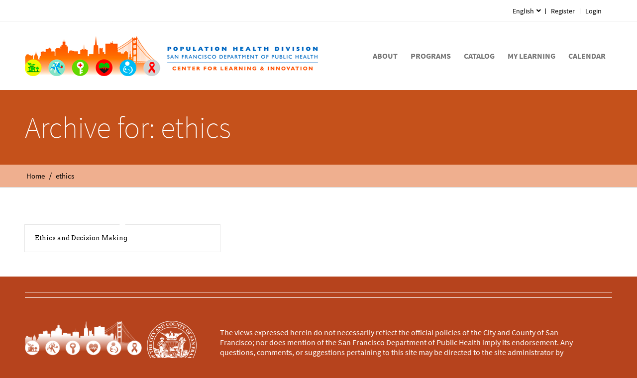

--- FILE ---
content_type: text/css
request_url: https://learnsfdph.org/wp-content/themes/enfold-child/css/custom.css?ver=1.27
body_size: 7273
content:
/* Have fun adding your style here :) - PS: At all times this file should contain a comment or a rule, otherwise opera might act buggy :( */
/* General Custom CSS */


/*.tskdue
{
font-size:16px;
padding-right:15px;
border-bottom:solid 1px #333333;
  margin: -13px 0 0; 
}*/


/*.page_divide_left
{
width:65%;
float:left;
margin: 3px 0 0;
}

.page_divide_right_cd
{
width:30%;
float:left;
height:auto;
margin-left:40px;
}

.page_divide_right
{
width:30%;
float:left;
height:auto;
margin-left:45px;
font-size:16px;
margin-top: -78px;
}

.page_divide_right a:hover {
	text-decoration: underline !important;
}
.right_header
{
font-family: 'Arvo','HelveticaNeue','Helvetica Neue',Helvetica,Arial,sans-serif;
background-color:#173f61;
color:#FFFFFF;
padding:0 20px;
font-size:18px;
}

.right_main1,.right_main2
{
background-color:#3790de;
color:#000000;
height:auto;
padding:10px 20px 30px;
}

.right_main3
{
background-color:#3790de;
color:#000000;
height:auto;
padding:10px 20px 30px;
}

.right_main_all
{
background-color:#3790de;
color:#000000;
height:400px;
padding:10px 20px;
overflow: auto;
}
*/
/*.right_main1 div,.right_main2 div,.right_main3 div,.right_main_all div
{
padding:5px 0px;
display: table;

color:#FFFFFF;
}
.rtmsg {
    display: table-cell;
    height: 39px;
    vertical-align: middle;
}*/

.right_main1 div ul,.right_main2 div ul,.right_main3 div ul
{
margin:0px;
margin-left:45px;
list-style-type:disc;
}

.course_button a
{
background:#B2DE0E;
color:#054EA8 !important;
/*padding:10px;*/
text-decoration:none;
border-radius: 5px;
padding: 8px 10px 6px;
 text-transform: uppercase;
}
.course_button a:hover
{
background:#00bcf0 !important;
color:#054EA8 !important;
text-decoration:none;
border-radius: 5px;
}
/*
.course_button a:hover
{
background:#89b833;
color:#FFFFFF !important;
text-decoration:none;
}*/

.right_main
{
background-color:#3790de;
color:#000000;
/*height:98%;*/
/*min-height:648px;*/
height:auto;
padding:10px 20px 30px;
}

.right_main div
{
border-bottom:solid 1px #000000 !important;
padding:5px 0px;

}

.right_main div ul
{
margin:0px;
margin-left:45px;
list-style-type:disc;
}

/*.catalog_show
{
border:solid 1px #333333;
background-color:#edf0ef;
padding:10px;
}

.catalog_sea {
    display: inline-block;
    float: left;
    height: 105px;
    padding: 25px 58px 0 29px;
    width: 369px;
}

#sercate
{
width:280px !important;
background-color:#000000;
color:#CCCCCC;
}

.catalog_sea div
{
width:280px;
padding:1px;
font-weight:bold;
}

.catalog_bro {
	 border-left: 1px solid #333333;
    display: inline-block;
    height: 152px;
    padding: 0 79px 10px 52px;
    width: 540px;
}

.catalog_bro div
{
padding:1px;
font-weight:bold;
}

.catalog_bro select
{
width:100% ; 
}
*/
.allcatelist
{
border-bottom:solid 0px #CCCCCC !important;
}

#downarrows
{
border-bottom:solid 1px #CCCCCC !important;
}

#uparrows span,#downarrows span
{
cursor:pointer;
}

/*.allcatelist div
{
display:table-cell;
padding:0px;
font-weight:bold;
font-size:12px;
color:#000000;
}

#allcatelist_sub_coall
{
border-bottom:solid 1px #CCCCCC !important;
}

#allcatelist_sub_coall div
{
display:table-cell;
padding:10px;
font-weight:normal;;
font-size:16px;
color:#666;
}*/

/*table .allcatelist td{
    padding: 0px 10px !important;
}

table #allcatelist_sub_coall td{
    padding: 10px !important;
}

table .allcatelist:nth-child(2n), table #allcatelist_sub_coall:nth-child(2n) {
    color: #333333;
}

table #uparrows td:nth-child(1) img,table #downarrows td:nth-child(1) img
{
padding-left:40px;
}

table #uparrows td:nth-child(4) img, table #downarrows td:nth-child(4) img
{
padding-left:20px;
}

table .allcatelist:nth-child(2n)
{
color:#000000 !important;
font-weight:bold;
}

table .allcatelist td
{
border:solid 0px #000000 !important;
border-collapse:collapse !important;
}

table #allcatelist_sub_coall td
{
border:solid 0px #000000 !important;
border-bottom:solid 1px #CCCCCC !important;
border-collapse:collapse !important;
}

.allcatelist td:first-child,#allcatelist_sub_coall td:first-child
{
width:393px;
}

.allcatelist td:nth-child(2),#allcatelist_sub_coall td:nth-child(2)
{
width:160px;
}

.allcatelist td:nth-child(3),#allcatelist_sub_coall td:nth-child(3)
{
width:150px;
}

.allcatelist td:nth-child(4),#allcatelist_sub_coall td:nth-child(4)
{
width:250px;
}

.allcatelist td:nth-child(5),#allcatelist_sub_coall td:nth-child(5)
{
width:70px;
}
*/
.course_all_pagination
{
font-size:16px;
font-weight:bold;
padding:10px;
}

.course_all_pagination span
{
font-size:16px;
font-weight:bold;
padding:10px;
cursor:pointer;
color: #054ea8;
}

/*.right_subj
{
color:#FFFFFF !important;
text-decoration:none !important;
}

.right_subj_all,.right_subj_all a
{
color:#FFFFFF !important;
text-decoration:none !important;
text-align:right;
}

.right_subj_now
{
color:#000000 !important;
text-decoration:none !important;
}
*/
.up_flielist_head div
{
display:table-cell;
padding:10px;
font-weight:bold;
font-size:16px;
border-bottom:solid 1px #CCCCCC;
}

.up_flielist div
{
display:table-cell;
padding:10px;
border-bottom:solid 1px #CCCCCC;
}

.up_flielist_head div:first-child,.up_flielist div:first-child
{
width:60px;
text-align:center;
}

.up_flielist_head div:nth-child(2),.up_flielist div:nth-child(2)
{
width:500px;
}

.up_flielist_head div:nth-child(3),.up_flielist div:nth-child(3)
{
width:200px;
}

.up_flielist_head div:nth-child(4),.up_flielist div:nth-child(4)
{
width:150px;
text-align:center;
}

.up_flielist_head div:nth-child(5),.up_flielist div:nth-child(5)
{
width:100px;
text-align:center;
}


/*h1, h1.main-title a {
color: #ed5400 !important;
font-size: 30px !important;
font-weight: normal !important;
margin: 0 0 10px !important;
text-transform: uppercase;
}

h2 {
color: #023d65 !important;
font-size: 26px !important;
font-weight: normal !important;
margin: 0 !important;
}
*/
#top .social_bookmarks li a {
    font-size: 14px !important;
}

/*.header_bg {
	background-image: url("../images/header_spacer.png");
	height: 80px !important;
	position: relative !important;
}*/
.avia_wpml_language_switch.avia_wpml_language_switch_extra{ display: none; }
.main_color {
	 background-color: transparent !important;
}
#main {
    background-color: transparent !important;
    position: relative;
    top: 0px;
    z-index: 0;
}
#socket .copyright {
    line-height: 18px;
}
.allcatelist_sub_myler input {
    background-color: #B2DE0E !important;
    border-radius: 10px !important;
    border-color: #B2DE0E !important;
    color: #054EA8 !important;
    font-size: 16px !important;
    /*padding: 5px 10px !important;*/
     padding: 5px 9px 5px 28px !important;
}
.allcatelist_sub_myler input:hover{
	text-decoration: none !important;
	background-color: #00bcf0 !important;
}
/*.allcatelist_sub_myler a:hover{
	text-decoration: none !important;
}*/
#top .title_container .container {
display: block !important;
}
body .avia_test{ display: none !important; }
body .avia-search-tooltip .avia-arrow-wrap{ top: -20px }
body#top #searchsubmit,body .ajax_load{ min-width: 40px; width: 40px; height: 39px !important; background: #d9591e url(../images/search-icon.jpg) no-repeat center / contain; color: transparent !important;}
body .header_color .avia-tt, body .header_color .avia-tt .avia-arrow,body#top .header_color input[type='text']{ border-color: #eee; }
body #header_main { padding: 20px 0; }
body .phone-info div { line-height: 30px; }
body .sidebar_right .content{ padding-top: 50px; }
body .avia-arrow { background-color: #fff !important; color: #fff !important; height: 10px; width: 10px; left: 50%; margin-left: -5px; }
body .avia-tt { margin-left: -120px !important; }
body#top #s { width: 100%; margin: 0 !important; }
/*.alternate_color {
    background-color: transparent !important;
}
.container_wrap {
	border-top: 0 !important;
}
.title_container .breadcrumb {
	top: 5px !important;
	left:0;
}*/
.content {
	/* padding-top: 0 !important;*/
}
body .avia-menu-fx{ top: 60%; transform: translateY(-60%); }

/*.right_main1 div>a{
    background-image: url("../images/megaphone.png");
background-position: left center;    
    background-repeat: no-repeat;
	padding-left: 35px;
	display: inline-block;
	 min-height: 39px;
	  line-height: 20px;
}
.right_main2 div>a {
    background-image: url("../images/mailcopy.png");
background-position: left center;    
    background-repeat: no-repeat;
	padding-left: 35px;
	display: inline-block;
	line-height: 20px;
	 min-height: 39px;
}
.right_main3 div>a {
    background-image: url("../images/groups.png");
background-position: left center;    
    background-repeat: no-repeat;
	padding-left: 35px;
	display: inline-block;
	line-height: 20px;
	 min-height: 39px;
}*/


.righticon .right_main2 div>a {
     background-image: url("../images/assignment.png");
    background-position: left center;
    background-repeat: no-repeat;
    display: inline-block;
    line-height: 20px;
    min-height: 39px;
    padding-left: 35px;
}
.righticon .right_main3 div>a {
    background-image: url("../images/diss.png");
background-position: left center;
     background-repeat: no-repeat;
    padding-left: 35px;
	display: inline-block;
	line-height: 20px;
	 min-height: 39px;
}

/*
Desktop Styles
================================================== */
/* Note: Add new css to the media query below that you want to only effect the desktop view of your site */

@media only screen and (min-width: 768px) {
  /* Add your Desktop Styles here */

}


/*.allcatelist_sub_myler > div {
    font-size: 16px;
}
.page_divide_right .right_main1 a, .page_divide_right .right_main2 a,.page_divide_right .right_main3 a {
    font-size: 14px;
}
.count_box {
    background-color: #56BDEC;
    border-radius: 6px;
    display: inline !important;
    height: 16px !important;
    margin: 0 0 -4px 6px;
    min-width: 17px;
    padding: 1px 4px !important;
    width: auto !important;
}

.count_box > div {
    display: inline-block;
    font-size: 13px;
    padding: 2px 1px 0;
    text-align: center;
    width: auto !important;
}*/

.count_box_r {
    background-color: #BED72F;
    border-radius: 6px;
    display: inline-block !important;
    height: 17px !important;
    margin: 0 4px -4px -3px;
    min-width: 17px;
    padding: 5px !important;
    width: auto !important;
}

.count_box_rt > span {
   color: #fff;
    display: block;
    font-size: 13px;
    margin: -4px 0 -5px -1px !important;
    padding: 3px 0 0;
    text-align: center;
}
.count_box_rt {
    background-color: #224190;
    border-radius: 6px;
    display: inline-block;
    height: 17px !important;
    /*margin: 8px -56px -2px 36px;*/
margin: 0 4px -4px -3px;
    min-width: 17px;
    padding: 0;
    width: auto !important;
} 
.trail-begin {
	overflow: hidden;
}
.breadcrumb-trail span .trail-begin {
	/*background-image: url("../images/home.png");
	background-repeat: no-repeat;
	width: 16px;
	height: 12px;*/
}
#top .sub_menu li li a:hover{
   text-decoration: underline !important;	
}
#course_enroll input[type="submit"] {
    background: none repeat scroll 0 0 #B2DE0E;
    color: #054EA8;
    border-radius: 5px;
    margin-left: 6px;
}
#course_enroll input[type="submit"]:hover {
    background: none repeat scroll 0 0 #00bcf0;
    border-radius: 5px;
    color: #054EA8;
    margin-left: 6px;
}

.sfwd-lessons .post-meta-infos, .sfwd-lessons .blog-meta {
    display: none !important;
}

.single-sfwd-lessons .title_container .main-title {
	  display: none;
}
.sfwd-lessons .post-title {
	text-align: left !important;	
	padding: 0  !important;
	max-width: none !important;
	/*margin-top: -17px !important;*/
}
/*#allcatelist_sub_coall > td {
    font-size: 16px;
    font-weight: normal;
}*/
b.en_title {
   color: #333333 !important
}
.sfwd-quiz h1.post-title{
	display: none; 
}
/*.forgetmenot
{
	padding:0px 0px 10px 30px;
}

#rememberme + label  
{
	margin-top:2px;
}*/

/*.current-menu-item .avia-menu-fx {
    background-color: #ed5300 !important;
}

.avia-menu-fx {
    background-color: #FFB792 !important;
    border-color: #FFB792 !important;
}*/
.page_divide_left .wp-video {
     position: relative;
     width: 480px;
     height: 312px;     
}
.page_divide_left #borderCheckBox + label {     
     margin-top: 5px;
}
/*.socket_color {
     border-top: 6px solid #b2de0e !important;     
}*/



.mark_status {
	 background-image: url("../images/complete_icon.png");
    background-position: left center;
    background-repeat: no-repeat;
    background-size: 20px 19px;
}

.page_divide_left .wp-video 
{
  position: relative;
  width: 480px;
  height: 312px;     
}

.single-sfwd-lessons .avia-post-nav,.sfwd-assignment .post-title {
	display: none !important;
}

#commentform .form-submit #submit {
	width:auto !important;
}
.upload-file-size-limit {
  font-size: 13px; 
  font-style: italic;   
  line-height: normal;
}
.wp_themeSkin iframe {
     border: #ccc solid 1px !important;
}
#about-page ul li {
     margin-left: 40px;   
}

/*#top .main_menu li.menu-item:nth-last-child(1) a, #top .main_menu li.menu-item:nth-last-child(2) a {
     color: #3790de !important;   
}*/
.wpProQuiz_quiz .wpProQuiz_questionListItem input[type=checkbox] {
     display: inline !important;
}
.piereg_message > strong {
    color: #fff !important; 
}

div.mce-edit-area {
    border: 1px solid #ccc !important;
}
.page_divide_left .reply-head { color: #999; font-size: 15px;}
.users_msgs{border: 1px solid #ccc !important; margin-bottom: 25px; padding: 10px 10px 10px 20px;}
.users_msgs > hr {  border-style: dashed; margin: 8px 0; }
.users_msgs > hr:last-child { border: medium none;}

.quiz .wpst_question ul li input[type=checkbox], .quiz .wpst_question ul li label {
	display: inline !important;
}
.add_res {
	background-color: #63a1d4;
    background-image: none !important;
	border-radius: 3px;
    color: #fff;
    cursor: pointer;
    float: right;
    height: 27px;
    margin-top: 40px;
    text-align: center;
    width: 225px;
}
.add_res > a {
    color: #fff !important;
}
.add_res > a:hover {
    color: #fff !important;
	text-decoration:none;
}
.table_res tr:first-child th, .table_res tr:first-child td, .table_res tr th:first-child, .table_res tr td:first-child, .table_res td {
	border: none !important;
	width: 29%;
}
.table_res tr:nth-child(2n){
	color: #333333 !important;
}
.table_res  td{
	vertical-align:top;
	font-size: 18px;
}
.table_res td strong{
	color: #000 !important;
}
.table_res  select{
	background-image: none !important;
}
.submit_btn {
    background-color: #0361a9;
    color: #fff !important;
    cursor: pointer;
    font-size: 14px;
    padding: 5px;
    text-align: center;
    width: 80px;
}
.survey {
    padding: 0px 20px;
}

a.remFav {color: #d9591e !important;}

/* New bbpress forum design updates 25 aug 2016 */
.bbp-admin-links > a {
    color: #000 !important;
    display: block;
    width: 100px;
}
.main_color .bbp-admin-links {
    background: #fff none repeat scroll 0 0;
    border: 1px solid #ccc; 
    display: none;
    padding-left: 10px;
    position: absolute;
    right: 0;
    margin-top: 4px;
    z-index: 9;
}

#bbpress-forums div.bbp-reply-header { background-color: #fff !important; border: 0; display: inline; margin-left: 0;}
#bbpress-forums .attachment {  background: url('../images/attach.png');  height: 39px; width: 43px; }
#bbpress-forums .attachment:hover, #bbpress-forums .attachment_hover { background: url('../images/attach_hover.png'); }
.link {  background: url('../images/link.png'); height: 39px; width: 43px; }
.link:hover, .link_hover { background: url('../images/link_hover.png'); }
.picture {  background: url('../images/picture.png'); height: 39px; width: 43px; }
.picture:hover, .picture_hover  { background: url('../images/picture_hover.png'); }
.video {  background: url('../images/video.png'); height: 39px; width: 43px; }
.video:hover, .video_hover { background: url('../images/video_hover.png'); }

.forum-icons {
    display: inline-block;
    margin-left: 6px;
    position: relative;
    top: 14px;
    cursor: pointer; 
}

.post-comment-up-arrow { background: rgba(0, 0, 0, 0) url("../images/up_arrow.png") no-repeat scroll 0 0;  height: 16px; width: 16px; display: inline-block; position: relative; top: 2px;}
.post-comment-down-arrow { background: rgba(0, 0, 0, 0) url("../images/down_arrow.png") no-repeat scroll 0 0;  height: 16px; width: 16px; display: inline-block; position: relative; top: 2px;}

.bbp-reply-form {    background-color: #eee;    padding: 0px 30px; }
.file-upload-block{ margin-top: 20px; background: #d5ebf6 none no-repeat scroll 0 0; padding: 20px 40px; display: inline-block; width: 100%; }
.favorites-block { padding: 10px 0px; margin-left: 110px; }
.favorites-block span a { font-size: 13px; }
.favorites-block img { vertical-align: middle;  }
.post-comment { padding: 10px 0; text-align: center; margin-top: -20px; background-color: #eee; font-size: 16px; }
.forum-down-arrow { float: right; position: relative; top: -20px; right: 10px; }
#bbpress-forums .bbp-replies > li { border-bottom: #eee solid 1px; margin-bottom: 30px; }
.bbp-threaded-replies > li {
    border-top: 1px solid #eee;
    padding-top: 26px !important;
    position: relative;
}
.file-upload-block .supported_formats {     font-size: 14px; }
.bbp-meta > .bbp-reply-post-date { color: #333; font-size: 14px; }
.reply-user-name { font-weight: normal; margin: 0px; font-size: 20px; }
#bbpress-forums div.bbp-reply-content { margin-left: 110px !important; padding-top: 0px !important;  }
.avia_transform .main_color .bbp-replies .bbp-reply-author::before { content: none !important; }
.bbp-reply-form form { padding-bottom: 6px;}
.bbp-lead-topic .bbp-body .bbp-topic-header { background: none !important; border: 0; }
.bbp-lead-topic .bbp-body .bbp-topic-content { border: 0 !important;   padding-left: 0 !important; }
#bbpress-forums ul { border: 0 !important; }
#bbpress-forums div.bbp-topic-author { width:  75px !important; }
.bbp-lead-topic .bbp-body { margin-top: 30px !important; }
.bbp-lead-topic .bbp-body > div {    position: inherit; }
/* New bbpress forum design updates ends */

.first-half {
    float: left;
    width: 51%;
}
.first-half hr {
    margin: 20px 0;
}
.first-half p.pQuote {
    color: #d9591e;
}
.second-half {
    float: right;
    text-align: left;
    width: 45%;
}

.second-half > p {
    margin-bottom: 20px;
}
.second-half img {
    float: left;
    margin-right: 10px;
    margin-top: 5px;
    width: 130px;
}
.page-template-about-php .widget.clearfix.widget_sp_image {
    /*margin-top: 31px;*/
}
.ftImg_caption {
    font-size: 12px;
    top: -35px;
    position: relative;
    color: #fff;
    float: right;
    right: 10px;
}

.ftImg_caption a{color: #fff !important; text-decoration: underline;}
body .title_container .breadcrumb{ top: auto !important; right: auto!important; margin-top: 0!important; width: 100vw; left: 50%!important; margin-left: -50vw!important; padding: 15px; background-color: #EFAF8F; bottom: 0!important;position: absolute !important; }
body .title_container .breadcrumb .breadcrumb-trail{ max-width: 1180px; width: 100%; margin: 0 auto; color: #000; }
body .title_container .breadcrumb .breadcrumb-trail .trail-before,
body .wpml-ls-menu-item .wpml-ls-flag{ display: none; }
body .alternate_color .breadcrumb a{ color: #000; }
/* Dashboard  */
	.media-modal label.screen-reader-text, .media-modal .screen-reader-text {  display: none !important;}
	.media-modal select {display: inline !important;  width: calc(48% - 12px) !important; padding: 2px !important;margin-top: 11px !important; margin-right: 2% !important;}
	.media-frame-title h1 {font-size: 26px !important; color: #000 !important;}
	.media-frame .search {
	    color: #444 !important;
	    font-family: -apple-system,BlinkMacSystemFont,"Segoe UI",Roboto,Oxygen-Sans,Ubuntu,Cantarell,"Helvetica Neue",sans-serif !important;
	    font-size: 13px !important;
	    margin-top: 11px !important;
	    padding: 3px !important;
		 width: 100% !important;
	}
	.image-details h2, .image-details h3, .media-sidebar h2, .media-sidebar h3 {
	    color: #666 !important;
	    font-size: 12px !important;
	    font-weight: 600 !important;
	    margin: 24px 0 8px !important;
	    position: relative !important;
	    text-transform: uppercase !important;
		font-family: -apple-system,BlinkMacSystemFont,"Segoe UI",Roboto,Oxygen-Sans,Ubuntu,Cantarell,"Helvetica Neue",sans-serif !important;
	}
	.attachment-details .setting .value,.attachment-details .setting input[type="tel"],.attachment-details .setting input[type="text"],.attachment-details .setting input[type="password"],.attachment-details .setting input[type="number"],.attachment-details .setting input[type="search"],.attachment-details .setting input[type="email"],.attachment-details .setting input[type="url"],.attachment-details .setting textarea,.attachment-details .setting select, .media-frame input[type="text"] {width: 65% !important; margin: 1px !important;}
	.media-frame input:disabled, .media-frame input[readonly], .media-frame textarea:disabled, .media-frame textarea[readonly] {background-color: #eee !important;}	
	.wp-core-ui .button-primary {background: #0085ba none repeat scroll 0 0 !important;}
	.wp-core-ui .button, .wp-core-ui .button-primary, .wp-core-ui .button-secondary { padding: 0 10px 1px !important;}
	
	#link-modal-title {font-size: 20px !important; font-weight: bold !important; line-height: 35px !important;}
	#wp-link-close .screen-reader-text {  display: none;}
	#wp-link #link-options { padding: 0 !important;}
	#wp-link p.howto {  font-size: 12px !important;  font-style: italic; }
	#wp-link label input[type="text"] { display: inline !important;margin: 0 !important;  padding: 4px;}
	.link-search-wrapper label input[type="search"] { margin: 0 !important;  padding: 4px !important;}
	#wp-link .link-target label { display: inline !important;}
	/*.link-target input[type="checkbox"] {  display: inline !important;}*/
	.has-text-field #wp-link .query-results {  top: 210px !important;}
	#wp-link li {font-size: 14px;}
	#wp-link .query-results em {  font-size: 14px;  padding: 2px !important;}
	
	.dash-home { font-size: 15px;  /*position: relative;*/ top: -120px;}
    .dash-table { padding: 4px; display: block; width: 100%; max-height: 250px; height: auto; }
    .dash-table .table-head {font-family: 'Merryweather'; font-size: 20px; background-color: #fff !important;}
	.dash-table .table-row-data {overflow: auto;  max-height: 200px; height: auto;}
    .dash-table .table-row { display: table-row; }
	.dash-table .table-row { background-color: #f3f3f3; }
    .dash-table .table-row > div { display: table-cell; vertical-align: top; padding: 4px; border-bottom: 4px solid #fff;}
     .new_task .plus { border: 1px solid #d9591e !important;
    display: inline-block;
    font-size: 30px;
    margin-right: 10px;
    margin-left: 8px;
    text-align: center;
    vertical-align: top;
    width: 34px;
    color: #d9591e; }
    .new_task { margin: 20px 0 12px 0px; }
    .section_div { border: #ccc solid 2px; padding: 10px; border-radius: 5px; margin-bottom: 20px; } 
    
.edit_icon { background-image: url('../images/edit.png'); width: 30px; height: 30px; background-repeat: no-repeat; display: block; border-radius: 3px; float: left; }
.edit_icon:hover { background-image: url('../images/edit_hover.png');  }

.delete_icon { background-image: url('../images/delete.png'); width: 30px; height: 30px; background-repeat: no-repeat; display: block; border-radius: 3px; margin-right: 8px; float: right; }
.delete_icon:hover { background-image: url('../images/delete_hover.png');  }
.forum_icon { background-image: url('../images/forum.png'); width: 45px; height: 30px; background-repeat: no-repeat; display: block; border-radius: 3px;   }

.right_crs_reports > a {
    background: url("../images/reports.png") no-repeat left 10px;
    font-family: 'Source Sans Pro', sans-serif;
    font-size: 16px;
    color: #000 !important;
    padding: 5px 0 5px 30px;
    display: inline-block;
}
.right_add_user > a { 
	background: url("../images/add_user.png") no-repeat left 10px;
    font-family: 'Source Sans Pro', sans-serif;
    font-size: 16px;
    color: #000 !important;
    padding: 5px 0 5px 30px;
    display: inline-block;
	}
#ui-datepicker-div { font-size: 14px; }
#ui-datepicker-div select {
    display: inline !important;
    width: 45% !important;
    margin: 0 3px !important;
    padding: 0 !important;
}
#ui-datepicker-div.ui-widget-content { background-color: #fff !important;}
.ui-datepicker-calendar th {  text-transform: none !important;  letter-spacing: 0 !important;}	

.add_course_form .crs_title, .create_quiz .crs_title { width: 50% !important;}
.add_course_form .crs_catg, .add_course_form .crs_list { width: 50% !important; height: 180px;}
.add_course_form .crs_dates, .add_lesson .crs_dates {display: inline; width: 250px;float: left;}
.add_course_form select#cat {  width: 50%;  padding: 5px;  height: 150px;}
.add_course_form .crs_students, .add_lesson .crs_assgn_up {clear: left;}
.add_course_form .crs_students select {
    margin: 0 !important;
    width: 300px !important;
}
.add_course_form .crs_students div {
   float: left;
   margin-right: 10px !important;
   width: 320px !important;
}
.add_course_form .crs_students a {
    float: right;
    margin-right: 17px;
    text-decoration: underline;
}
.add_course_form em, .add_lesson em {
    color: #bbb;
    font-size: 14px;
}
.add_lesson select.ddStyle {
-moz-appearance: none !important;
background: url("../images/down_button.png") no-repeat scroll 0 center #ffffff !important;
border: 1px solid #cccccc !important;
border-radius: 5px !important;
padding: 3px 0 5px 33px !important;
}
.add_lesson input[type="checkbox"] {display: block !important; margin: 8px 10px 0 0; float: left;} 
.add_lesson #grassblade {margin: 0 0 0 10px !important; width: 200px;}
.add_lesson hr, .create_quiz hr { border-color: #D9531E; margin: 25px 0 !important; border-width: 2px 0 0;}

#add_student #enfold_accordion {width: 100%;}
#add_student .reg_success1 {
    background: none repeat scroll 0 0 #008000;
    border-radius: 4px;
    color: #FFFFFF;
    font-size: 18px;
    margin: 0;
    padding: 15px 20px;
    margin: 0 0 15px;
}
.create_quiz select { width: 50% !important;}
.create_quiz input[type="checkbox"] {display: inline !important;}

.quiz_reports {min-height: 440px;}
.quiz_reports select#quizId {
    float: left;
    margin: 0 25px 25px 0;
    padding: 5px;
    width: 300px;
}
#rpt_block table td {  padding: 0 5px !important; }
#rpt_block table tr:first-child {  background-color: #eee;  font-weight: bold;}
.wpProQuiz_button, .wpProQuiz_button:hover {
    margin: 0 !important;
    padding: 5px 10px !important;
    background: #13455b !important;
    border-radius: 11px !important;
    color: white !important;
    font-weight: bold !important;
    border: 1px solid #13455b !important;
    box-shadow: 1px 1px 1px #333 !important;
    text-shadow: none !important;
    filter: none !important;
    float: none;
}
.single-sfwd-quiz .avia-post-prev, .single-sfwd-quiz .avia-post-next {     display: none; } /* hiding prev and next links*/
.single-sfwd-quiz .post-meta-infos {     display: none; }
#leardash_upload_assignment td { border: 0; } 
.template-page.content ul {  list-style: outside;}
.template-page.content li {font-size: 16px; margin-left: 20px;padding-left: 10px;}

div#opt_one1.multiS { overflow: unset;}
div#opt_one1.multiS input[type=checkbox] {display: inline !important;}
.multi-select-container {
  display: inline-block;
  position: relative;
  width: 100%;
}

.multi-select-menu {
  position: absolute;
  left: 0;
  top: 0.8em;
  float: left;
  /*min-width: 100%;*/
  background: #fff;
  margin: 1em 0;
  padding: 10px 10px 10px 30px;
  border: 1px solid #aaa;
  box-shadow: 0 1px 3px rgba(0, 0, 0, 0.2);
  z-index: 99;
  font: 13px "HelveticaNeue","Helvetica Neue",Helvetica,Arial,sans-serif;
  
  color: #808080;
  display: none;
}
.multi-select-menu label {display:block;padding: 2px 0;}
.multi-select-menu input {
  margin-right: 0.3em !important;
  vertical-align: 0.1em;
  display: inline-block !important; width: 15px !important;
}

.multi-select-button {
  display: inline-block;
 /* font-size: 0.875em;*/
  padding: 0px 0 0px 33px;
  /*max-width: none;*/
  white-space: nowrap;
  overflow: hidden;
  text-overflow: ellipsis;
  vertical-align: -0.5em;
  background-color: #fff;
  border: 1px solid #aaa;
  border-radius: 4px;
  box-shadow: 0 1px 3px rgba(0, 0, 0, 0.2);
  cursor: default;
  /*width: 428px !important;*/
  width: 90%;
  font: 13px "HelveticaNeue","Helvetica Neue",Helvetica,Arial,sans-serif;
  line-height: 26px;
  color: #808080;
  margin-bottom: 8px;
}

.multi-select-button:after {
  content: "";
  display: inline-block;
  /*border-style: solid;
  border-width: 0.4em 0.4em 0 0.4em;
  border-color: #999 transparent transparent transparent;
  margin-left: 0.4em;
  vertical-align: 0.1em;*/
  
  background: url(../images/drop_arrow.png) no-repeat scroll -1px center #0088CC;    
    border-radius: 5px;
    color: #FFFFFF;
    height: 27px;
	width: 24px;
	left: 0;
    position: absolute;
}

.multi-select-container--open .multi-select-menu { display: block; }

.multi-select-container--open .multi-select-button:after {
  border-width: 0 0.4em 0.4em 0.4em;
  border-color: transparent transparent #999 transparent;
}

#link-selector input[type="checkbox"]:checked::before {float: none !important;}

.flex_column .widget .widgettitle, .content .widget .widgettitle {
    margin-top: 0.85em;
    border-top: 1px solid;
    color: #fff;
    border-bottom: 1px solid;
    padding: 15px 0 !important;
    text-align: center;
}

/* .page-template-Register .inner-container {
    height: unset !important;
} */
#CavityFree-video .wp-video{
	width:unset !important;
	max-width: 720px !important;
}
/*
Mobile Styles
================================================== */
/* Note: Add new css to the media query below that you want to only effect the Mobile and Tablet Portrait view */

@media only screen and (max-width: 767px) {
	.responsive body#top .logo {  width: 70%;}
  /* Add your Mobile Styles here */
		  .page_divide_left {
		    float: left;
		    margin: 3px 0 0;
		    width: 100%;			
		}
		.page_divide_right{
			float: left;
		    font-size: 16px;
		    height: auto;
		    margin-left: 0;
		    margin-top: 38px;
		    width: 66%;	
		}
		#top #main .sidebar.sidebar_right {
			width: 100% !important; 
			margin-bottom: 25px !important;
			padding-bottom: 30px !important;
		}
		#enfold_accordion {width: 100% !important;}
		div#opt_one1 {position: relative !important; border-right: 0 !important;}
		#opt_one1 select { width: 99% !important; }
		.multi-select-button { width: 99% !important; }
		/*.multi-select-container {width: 100% !important;}*/
}

--- FILE ---
content_type: application/javascript; charset=utf8
request_url: https://learnsfdph.org/wp-content/plugins/grassblade/js/script.js?ver=6.2.10
body_size: 12960
content:
var GB = [];
	function showHideOptional(id) {
		var table = document.getElementById(id);
		var display_status = table.style.display;


		if(display_status == "none")
		{
			table.style.display = "block";
		}
		else
			table.style.display = "none";
	}
	function grassblade_show_lightbox(id, src, completion_data, width, height, aspect) {

		if(document.getElementById("grassblade_lightbox") == null)
			jQuery("body").append("<div id='grassblade_lightbox'></div>");

		window.grassblade_lightbox = {};
		window.grassblade_lightbox[id] = {id: id, src:src, width:width, height:height, aspect:aspect};

		var sizes = grassblade_lightbox_get_sizes(window.grassblade_lightbox[id]);
		src += (src.search(/[?]/) < 0)? "?":"&";
		src += "h=" + encodeURI(sizes.inner_height) + "&w=" + encodeURI(sizes.inner_width);
		html = "<div class='grassblade_lightbox_overlay' onClick='return grassblade_hide_lightbox("+id+");'></div><div id='" + id + "' class='grassblade_lightbox'  style='top:" + sizes.top + ";bottom:" + sizes.top + ";left:" + sizes.left + ";right:" + sizes.left + ";width:" + sizes.width + "; height:" + sizes.height + ";'>" +
					"<div class='grassblade_close'><a class='grassblade_close_btn' href='#' onClick='return grassblade_hide_lightbox("+completion_data+");'>X</a></div>" +
					"<iframe class='grassblade_lightbox_iframe' data-completion='" + completion_data + "' frameBorder='0' src='" + src + "' style='height: 100%; width: 100%;position: absolute; left: 0;top: 0;border: 0;' webkitallowfullscreen mozallowfullscreen allowfullscreen allow='accelerometer; autoplay; encrypted-media; gyroscope; picture-in-picture' onLoad='grassblade_get_lightbox_iframe();'></iframe>" +
				"</div>";

		jQuery("#grassblade_lightbox").html(html);
		jQuery("#grassblade_lightbox").show();
	}
	function grassblade_lightbox_get_sizes(options) {
		var width = options.width;
		var height = options.height;
		var aspect = options.aspect;

		var window_width = Math.ceil(jQuery(window).width() * 1) - 22; //Available width and height is less by 22px, because there is 11px border.  onClick='return grassblade_hide_lightbox();'
		var window_height = Math.ceil(jQuery(window).height() * 1) - 22;


		if(aspect > 0)
		{
			if(width.indexOf("%") > 0)
			var width_number = Math.ceil(window_width * parseFloat(width)/100);
			else
			var width_number = Math.ceil(parseFloat(width));

			var height_number = Math.ceil(parseFloat(width_number / aspect));

			if(width_number > window_width) {
				height_number = Math.ceil(window_width  * height_number / width_number);
				width_number = window_width;
			}

			if(height_number > window_height) {
				width_number = Math.ceil( window_height * width_number / height_number );
				height_number = window_height;
			}
		}
		else
		{
			if(width.indexOf("%") > 0)
			var width_number = Math.ceil(window_width * parseFloat(width)/100);
			else
			var width_number = Math.ceil(parseFloat(width));

			if(height.indexOf("%") > 0)
			var height_number = Math.ceil(window_height * parseFloat(height)/100);
			else
			var height_number = Math.ceil(parseFloat(height));
		}

		//console.log({window_width:window_width, window_height:window_height, width_number:width_number, height_number:height_number, width:width, height:height, aspect:aspect});

		var top = ((window_height - height_number) / 2 );
		var left = ((window_width - width_number) / 2 );
		var top = top < 0? 0:top + "px";
		var left = left < 0? 0:left + "px";
		var h = (height_number + 22) + "px"; //Increase width and height by 22 for the border.
		var w = (width_number + 22) + "px";
		//console.log({top:top, height:h, width:w});

		return {top:top,left:left, height:h, width:w, inner_height: height_number, inner_width: width_number};
	}
	function gb_is_completion_behaviour_enabled( completion_data ) {
		var completion_behaviour_enabled =  ( typeof gb_data != 'undefined' && gb_data.completion_tracking_enabled && (gb_data.completion_type != 'hide_button' || is_grassblade_voc_enabled() ) && gb_data.is_guest == '' && !gb_data.is_admin );

		if( !completion_behaviour_enabled || typeof completion_data != "object" && completion_data == null )
			return completion_behaviour_enabled;

		return ((completion_data.completion_type != 'hide_button' || is_grassblade_voc_enabled() ) && completion_data.completion_tracking != false  && ( completion_data.completion_without_lrs || gb_data.lrs_exists ));
	}
	function grassblade_hide_lightbox(completion_data) {
		if(!jQuery("body").hasClass("gb-fullscreen")) {
			jQuery("#grassblade_lightbox").hide();
			jQuery("#grassblade_lightbox").html('');
		}
		if(gb_is_completion_behaviour_enabled(completion_data)) {
			grassblade_content_completion_request(completion_data.content_id,completion_data.registration,2);
		}
		return false;
	}

	function show_xapi_content_meta_box_change() {
		var show_xapi_content = jQuery("#show_xapi_content");
		if(show_xapi_content.length == 0)
			return;

		edit_link = jQuery('#grassblade_add_to_content_edit_link');
		if(show_xapi_content.val() > 0) {
			edit_link.show();
			jQuery("body").addClass("has_xapi_content");
		}
		else {
			jQuery("body").removeClass("has_xapi_content");
			edit_link.hide();
		}

		jQuery("#completion_tracking_enabled").hide();
		jQuery("#completion_tracking_disabled").hide();

		if(jQuery("#show_xapi_content option:selected").attr("completion-tracking") == "1") {
			jQuery("#completion_tracking_enabled").show();
		}
		else if(jQuery("#show_xapi_content option:selected").attr("completion-tracking") == "")
		{
			jQuery("#completion_tracking_disabled").show();
		}
	}

	function grassblade_reigster_gb_search_table() {
		jQuery(".gb_table_search").on("keyup", function() {
			var search = jQuery(this).val();
			var id = jQuery(this).data("tableid");
			var myHilitor = new Hilitor(id); // id of the element to parse
			myHilitor.apply(search);

			if(search.length < 3)
			{
				jQuery("#" + id + " tr").show();
				return;
			}
			jQuery("#" + id + " tbody").find("tr").each(function(i, v) {
				if(jQuery(v).find("mark").length)
					jQuery(v).show();
				else
					jQuery(v).hide();
			});
		});
	}
	function grassblade_register_folder_delete_buttons() {
		jQuery("#grassblade_delete_folders_table .delete_folder_button").on("click", function() {
			var button = jQuery(this);
			var path = button.data("path");

			var ok = confirm("Are you sure you want to delete the folder '" + path +"'?");
			if(ok) {
				var nonce = jQuery("#gb_folder_delete").val();
				if(typeof path == "string" && typeof nonce == "string") {
					var data = {
						"path": path,
						"nonce": nonce
					};
					button.html("Deleting...");
					jQuery.ajax({
						type: "GET",
						url: ajaxurl + "?action=gb_folder_delete",
						data: data,
						contentType: "json",
						dataType: "json",
						success: function(response){

							if(typeof response.message == "string")
								button.html(response.message);
							if(response.status)
								button.css("background-color", "orange");
							else
								button.css("background-color", "black");

							console.log(response);
						}
					});
				}
			}
		});
	}

	function grassblade_table_colors_changed() {
		if(jQuery("#table_th_bg_color").length == 0)
			return;

		var styles = " .grassblade_table th { background: " + jQuery("#table_th_bg_color").val() + " !important; color: " + jQuery("#table_th_txt_color").val() + " !important; }";
		styles += " .grassblade_table td { background: " + jQuery("#table_tb_color1").val() + " !important; color: " + jQuery("#table_tb_txt_color").val() + " !important; }";
		styles += " .grassblade_table tr.tr_odd td { background: " + jQuery("#table_tb_color2").val() + " !important; }";
		jQuery("#grassblade_table_styles").html(styles);
	}
	function grassblade_learndash_focusmode_switching() {
		jQuery(".ld-focus-sidebar-trigger .ld-icon-arrow-left").on("click", function() { setTimeout(function() { grassblade_xapi_content_autosize_content();}, 500) });
	}

	function grassblade_show_errors() {
		if(jQuery(".grassblade_errors").length <= 0 || typeof window.wp != "object" || typeof window.wp.data != "object"  || typeof window.wp.data.select != "function"  || typeof window.wp.data.dispatch != "function")
			return;

		jQuery(".grassblade_errors").each(function(i, v) {
			var text = jQuery(v).text();
			var actions = [];
			jQuery(v).find("a").each(function(i, v) {console.log(i, v); actions.push({url:jQuery(v).attr("href"), "label": jQuery(v).text()}); });

			wp.data.dispatch( 'core/notices' ).createNotice(
				'notice', // Can be one of: success, info, warning, error.
				text, // Text string to display.
				{
					isDismissible: true, // Whether the user can dismiss the notice.
					// Any actions the user can perform.
					actions: actions,
				}
			);
		});

	}
	function grassblade_xapi_content_autosize_content() {
		jQuery(".grassblade_iframe").each(function(i, element) {
			var width = parseInt(jQuery(element).width());
			var width_parent = jQuery(element).parent().width();

			if(jQuery(element).attr("height").indexOf("%") > 0) {
				var configured_height = parseInt(jQuery(element).attr("height"));
				var configured_width = parseInt(jQuery(element).attr("width"));
				var height = Math.ceil(width * configured_height / configured_width) + 1;
				jQuery(element).height(height);
				jQuery(element).attr("height", height);
			}

			var aspect = jQuery(element).data('aspect');
			if(aspect != undefined && aspect > 0) {
				var height = Math.ceil(width / aspect);
				jQuery(element).height(height);
				jQuery(element).attr("height", height);
			}

			/* Center width */
			var left_diff = (width_parent - width) * 1;
			if(left_diff > 4)
			{
				var left = Math.ceil(left_diff/2);
				jQuery(element).css('left', left);
			}

			var src = jQuery(element).attr('src');
			if( typeof src == "undefined" || src == "" ) {
				if(height == undefined)
					height = jQuery(element).height();

				var src = jQuery(element).data('src');
				if( typeof src == "undefined" )
				var src = jQuery(element).data('data-src'); //To fix iframe lazyloading conflict with SD Optimizer (SiteGround)

				src += (src.search(/[?]/) < 0)? "?":"&";
				src += "h=" + height + "&w=" + width;
				jQuery(element).attr("src", src);
			}
			//console.log({height:height, width:width, left:left, width_parent:width_parent});
			//grassblade_add_completion_script_to_iframe('grassblade_iframe');
		});
	}
	function grassblade_xapi_content_edit_script() {
		grassblade_enable_button_selector();

		jQuery("h2.gb-content-selector a").on("click", function() {
			jQuery("h2.gb-content-selector a").removeClass("nav-tab-active");
			jQuery(this).addClass("nav-tab-active");
			if(jQuery(this).hasClass("nav-tab-content-url")) {
				jQuery("#field-src").show();
				jQuery("#field-activity_id").show();
				jQuery("#field-xapi_content").hide();
				jQuery("#field-video, #field-video_hide_controls, #field-video_autoplay, #field-interactive_video").hide();
				jQuery("#field-dropbox").hide();
				jQuery("#field-h5p_content").hide();
			}
			else if(jQuery(this).hasClass("nav-tab-video")) {
				jQuery("#field-src").hide();
				jQuery("#field-activity_id").hide();
				jQuery("#field-xapi_content").show();
				jQuery("#field-video, #field-video_hide_controls, #field-video_autoplay, #field-interactive_video").show();
				jQuery("#field-dropbox").hide();
				jQuery("#field-h5p_content").hide();
			}
			else if(jQuery(this).hasClass("nav-tab-h5p")) {
				jQuery("#field-src").hide();
				jQuery("#field-activity_id").hide();
				jQuery("#field-xapi_content").hide();
				jQuery("#field-video, #field-video_hide_controls, #field-video_autoplay, #field-interactive_video").hide();
				jQuery("#field-dropbox").hide();
				jQuery("#field-h5p_content").show();
			}
			else if(jQuery(this).hasClass("nav-tab-upload")) {
				jQuery("#field-src").hide();
				jQuery("#field-activity_id").show();
				jQuery("#field-xapi_content").show();
				jQuery("#field-video, #field-video_hide_controls, #field-video_autoplay, #field-interactive_video").hide();
				jQuery("#field-dropbox").hide();
				jQuery("#field-h5p_content").hide();
			}
			else if(jQuery(this).hasClass("nav-tab-dropbox")) {
				jQuery("#field-src").hide();
				jQuery("#field-activity_id").show();
				jQuery("#field-xapi_content").hide();
				jQuery("#field-video, #field-video_hide_controls, #field-video_autoplay, #field-interactive_video").hide();
				jQuery("#field-dropbox").show();
				jQuery("#field-h5p_content").hide();
			}
			return false;
		});

		if(jQuery("#xapi_content[type=file]").length > 0)
			gb_xapi_content_uploader('xapi_content');

		if(jQuery("#field-dropbox").length > 0)
			grassblade_dropbox_init();

		if(jQuery("input#video").val().trim() != "")
			jQuery("a.nav-tab-video").trigger('click');
		else if(jQuery("input#src").val().trim() != "")
			jQuery("a.nav-tab-content-url").trigger('click');
		else
			jQuery("a.nav-tab-upload").trigger('click');

		jQuery("select#button_type").on("change", function() {
			if(jQuery(this).val() == "0")
			{
				jQuery("#field-text").show();
				jQuery("#field-link_button_image").hide();
			}
			else if(jQuery(this).val() == "1"){
				jQuery("#field-text").hide();
				jQuery("#field-link_button_image").show();
			}
		});
		jQuery("select#button_type").trigger('change');

		jQuery("select#target").on("change", function() {
			if(jQuery(this).val() == "")
			{
				jQuery("#field-button_type").hide();
				jQuery("#field-text").hide();
				jQuery("#field-link_button_image").hide();
			}
			else
			{
				jQuery("#field-button_type").show();
				jQuery("select#button_type").trigger('change');
			}

		});
		jQuery("select#target").trigger('change');

		jQuery("#completion_tracking").on("change", function() {
			if (jQuery("#completion_tracking").is(":checked")) {
				jQuery("#field-completion_type").show();
				jQuery("#field-completion_by_module").show();
			} else {
				jQuery("#field-completion_type").hide();
				jQuery("#field-completion_by_module").hide();
			}
		});
		jQuery("#completion_tracking").trigger('change');

		jQuery("#resume_behaviour").on("change", function() {
			if(jQuery(this).val() == "auto") {
				jQuery("#registration").data("original_value", jQuery("#registration").val().trim());
				jQuery("#registration").val("auto");
				jQuery("#field-registration").hide();
			}
			else
			{
				var original_value = jQuery("#registration").data("original_value");
				var current_value = jQuery("#registration").val().trim()
				original_value = ( typeof original_value == "string" && original_value.length == 36 )? original_value : ((current_value != "auto" && current_value.length > 0)? current_value : grassblade_gen_uuid());

				jQuery("#registration").val(original_value);
				jQuery("#field-registration").show();
			}
		});
		jQuery("#resume_behaviour").trigger('change');

		/* Add aspect ratio options */
		var aspect = (parseFloat(jQuery("#field-width #width").val()) / parseFloat(jQuery("#field-height #height").val())).toFixed(4);
		aspect = (aspect == "NaN")? 0:aspect;
		jQuery(".grassblade_aspect_ratios").html("<span class='grassblade_aspect_ratio' data-aspect='1.7777' onClick='grassblade_set_aspect(this)'>16:9</span> | <span class='grassblade_aspect_ratio'  data-aspect='1.3333' onClick='grassblade_set_aspect(this)'>4:3</span> | <span class='grassblade_aspect_ratio'  data-aspect='1' onClick='grassblade_set_aspect(this)'>1:1</span> | <span id='aspect_slider_span'><input type='range' min='0' max='6' value='" + aspect + "' id='aspect_slider'  step='0.001'  onChange='grassblade_set_aspect(this)'/> <input type='text' id='aspect_slider_value' value='" + aspect + "'  maxlength='5' onChange='grassblade_set_aspect(this)' onkeyup='grassblade_set_aspect(this)' /></span>");
		jQuery("#field-width #width, #field-height #height").on("keyup", function(event) {
			if(jQuery("#aspect_lock").is(":checked")) {
				grassblade_size_setting_changed(event.target);
			}
		});

		grassblade_add_content_change();
		//grassblade_form_submit_refresh();

	}
	function grassblade_size_setting_changed(el) {
		if(jQuery("#aspect_lock").is(":checked")) {
			var param = jQuery(el).attr("id");
			var width = jQuery("#field-width #width").val();
			var height = jQuery("#field-height #height").val();
			var aspect = jQuery("#aspect_slider_value").val();
			aspect = (aspect > 0)? aspect:1.7777;

			if(param == "width") {
				var unit = width.replace(parseFloat(width), '');

				h = parseFloat( parseFloat(width) / aspect ).toFixed(2);
				h = (h == NaN || h == "NaN")? "":h;
				h = h + unit;
				jQuery("#field-height #height").val(h);

				if(unit == "%" && parseFloat(h) > 100)
					jQuery("#field-height #height").css('background', 'red');
				else
				{
					jQuery("#field-height #height").css('background', 'yellow');
					setTimeout(function() {
						jQuery("#field-height #height").css('background', 'none');
					}, 200);
				}
			}
			else
			{
				var unit = height.replace(parseFloat(height), '');

				w = parseFloat( parseFloat(height) * aspect ).toFixed(2);
				w = (w == NaN || w == "NaN")? "":w;
				w = w + unit;
				jQuery("#field-width #width").val(w);

				if(unit == "%" && parseFloat(w) > 100)
					jQuery("#field-width #width").css('background', 'red');
				else
				{
					jQuery("#field-width #width").css('background', 'yellow');
					setTimeout(function() {
						jQuery("#field-width #width").css('background', 'none');
					}, 200);
				}
			}
		}
	}
	function grassblade_set_aspect(el) {
		if(typeof el == "number" || jQuery(el).attr("class") == "grassblade_aspect_ratio") { 			//Ratio click
			if(typeof el == "number")
			var aspect = el;
			else
			var aspect = jQuery(el).data("aspect") * 1;

			jQuery("#aspect_slider").val(aspect);
			jQuery("#aspect_slider_value").val(aspect);

			jQuery("#aspect_slider_value").css('background', 'yellow');
			setTimeout(function() {
				jQuery("#aspect_slider_value").css('background', 'none');
			}, 200);

			jQuery("#aspect_slider_span").css('background', 'yellow');
			setTimeout(function() {
				jQuery("#aspect_slider_span").css('background', 'none');
			}, 200);
		}
		if(jQuery(el).attr("id") == "aspect_slider") {	// Slider Change
			var aspect = jQuery(el).val() * 1;
			jQuery("#aspect_slider_value").val(aspect);

			jQuery("#aspect_slider_value").css('background', 'yellow');
			setTimeout(function() {
				jQuery("#aspect_slider_value").css('background', 'none');
			}, 200);
		}
		else
		if(jQuery(el).attr("id") == "aspect_slider_value") { // Input Change
			var aspect = jQuery(el).val() * 1;
			jQuery("#aspect_slider").val(aspect);

			jQuery("#aspect_slider_span").css('background', 'yellow');
			setTimeout(function() {
				jQuery("#aspect_slider_span").css('background', 'none');
			}, 200);
		}

		var width = jQuery("#field-width #width").val();
		var height = jQuery("#field-height #height").val();

		var w, unit;

		if(jQuery("#aspect_lock").is(":checked"))
		{	//Aspect Locked

			if(width == "" ||  parseFloat(width) > 100  ||  parseFloat(width) == 0 )
				w = "100%";
			else
				w = parseFloat(width) + "%";

			h = parseFloat( parseFloat(w) / aspect ).toFixed(2);

			if(h > 100)
			{
				h = 100;
				w = 100 * aspect + "%";
			}
			h = h + "%";
		}
		else
		{ //Aspect Not Locked.
			if(width == "" || width == "0" || width == "0%")
				w = "100%";
			else
				w = width;

			var unit = w.replace(parseFloat(w), '');
			h = parseFloat( parseFloat(w) / aspect ).toFixed(2);
			if(unit == "%" && h > 100) {
				h = 100;
				w = 100 * aspect + "%";
			}
			h = h + unit;
		}

		if(width != w)
		{
			jQuery("#field-width #width").val(w);
			jQuery("#field-width #width").css('background', 'yellow');
			setTimeout(function() {
				jQuery("#field-width #width").css('background', 'none');
			}, 200);
		}
		if(height != h)
		{
			jQuery("#field-height #height").val(h);
			jQuery("#field-height #height").css('background', 'yellow');
			setTimeout(function() {
				jQuery("#field-height #height").css('background', 'none');
			}, 200);
		}
	}

	/* Add gb-fullscreen class when video is in fullscreen */
	function gb_fullscreen_class() {
		if (document.fullscreenElement ||
			document.mozFullScreenElement ||
			document.webkitFullscreenElement ||
			document.msFullscreenElement ) {
		  if(!jQuery("body").hasClass("gb-fullscreen"))
			jQuery("body").addClass("gb-fullscreen");
		}
		else
		  jQuery("body").removeClass("gb-fullscreen");
	}

	function grassblade_enable_button_selector() {
	  var _custom_media = true,
		  _orig_send_attachment = wp.media.editor.send.attachment;

	  jQuery('.gb_upload_button').on("click", function(e) {
		var send_attachment_bkp = wp.media.editor.send.attachment;
		var button = jQuery(this);
		var id = button.attr('id');
		_custom_media = true;
		wp.media.editor.send.attachment = function(props, attachment){
		  if ( _custom_media ) {
			jQuery("#"+id+"-url").val(attachment.url);
			jQuery("#"+id+"-src").attr("src", attachment.url);
		  } else {
			return _orig_send_attachment.apply( this, [props, attachment] );
		  };
		}

		wp.media.editor.open(button);
		return false;
	  });

	  jQuery('.add_media').on('click', function(){
		_custom_media = false;
	  });
	}
	function grassblade_update() {
		if(jQuery("#src").val().length > 0 || jQuery("#video").val().length > 0 )
		{
			jQuery("#gb_upload_message").addClass("has_content");
			jQuery("#gb_preview_message").addClass("has_content");
		}
		gb_save_post();
	}
	function gb_remove_upload_progress_bar() {
		jQuery("#gb_progress_text").html('');
		jQuery("#gb_progress").removeClass();
	}
	function gb_save_post() {
		if(typeof wp == "object" &&
		   wp != null &&
		   typeof wp.data == "object" &&
		   typeof wp.data.dispatch == "function" &&
		   wp.data.dispatch("core/editor") != null &&
		   typeof wp.data.dispatch("core/editor").savePost == "function")

			wp.data.dispatch("core/editor").savePost();
		else
			jQuery(".is-primary").trigger('click');
	}

function grassblade_add_content_change() {

	jQuery("select#h5p_content").on("change", function() {
		if(jQuery("select#h5p_content").val() > 0)
		{
			var h5p_content_id = jQuery("select#h5p_content").val();
			var url = gb_data.ajax_url + "?action=h5p_embed&id=" + parseInt(h5p_content_id);
			jQuery("#activity_id").val(url);
			jQuery("#src").val(url);
			jQuery("#video").val('');
			grassblade_update();
		}
	});

	jQuery("input#video").on("change", function() {
		jQuery("input#activity_id").val(jQuery("input#video").val());

		if(jQuery("input#video").val().length > 0)
		{
			var url = jQuery("input#video").val();
			jQuery("#activity_id").val(url);
			jQuery("#video").val(url);
			jQuery("#src").val('');
			jQuery("#h5p_content").val(0);
			grassblade_update();
		}

		/* Default value for MP3 player height */
		if(jQuery("input#height").val() == "" && jQuery("input#video").val().split(".").pop().split("?")[0] == "mp3") {
			jQuery("input#height").val("50px");
		}

	});
}

function gb_xapi_content_uploader(id) {

	var upload_msg = "";
	const gb_uploader = new plupload.Uploader({
			runtimes: 'html5,flash,silverlight,html4',
			'browse_button': id,
			url: gb_data.ajax_url + "?action=gb_upload_content_file&gb_nonce=" + jQuery("[name=gb_xapi_content_box_content_nonce]").val(),
			'max_retries': content_data.plupload.max_retries,
			'dragdrop': true,
			'drop_element': id,
			'multi_selection': false,
			'file_data_name': 'xapi_content',
			filters: {
				'max_file_size': content_data.uploadSize,
				'mime_types': [
					{
						title: 'Zip files',
						extensions: 'zip'
					},
					{
						title: 'MP4 files',
						extensions: 'mp4'
					},
					{
						title: 'MP3 files',
						extensions: 'mp3'
					}
				]
			},
			multipart_params : {
				"post_id" :  gb_data.post_id,
			},
			init: {
				PostInit: function() {},

				UploadProgress: function( up, file ) {
					if(file.percent < 100)
					upload_msg = content_data.uploading;
					else
					upload_msg = content_data.processing;

					upload_msg = upload_msg.replace("[file_name]", file.name +' ('+ ( ( file.size / 1024 ) / 1024 ).toFixed( 1 ) +' mb) ').replace( "[percent]", file.percent+'%');

					document.getElementById( 'gb_progress_text' ).innerHTML = upload_msg;
					jQuery("#gb_progress_bar").css("background-color" , "#62A21D");
					var percent = (file.percent > 95)? 95:file.percent;
					jQuery("#gb_progress_bar").width(percent+'%');
				},

				FileUploaded: function( upldr, file, object ) {

					const info = jQuery.parseJSON( object.response );

					if ( info.response == 'success' ) {
						upload_msg = content_data.processed;
						upload_msg = upload_msg.replace("[file_name]", file.name);
						document.getElementById( 'gb_progress_text' ).innerHTML = upload_msg;

						jQuery("#gb_progress_bar").width('100%');
						grassblade_content_success_handling(info);
					}

					if ( info.response == 'error' ) {
						grassblade_content_error_handling(info);
					}
				},

				FilesAdded: function( up, files ) {
					if ( 1 < gb_uploader.files.length ) {
						gb_uploader.removeFile( gb_uploader.files[0]);
					}

					jQuery('#gb_progress').addClass('upload_progress');
					document.getElementById( 'gb_progress_text' ).innerHTML = gb_uploader.files[0].name +'('+( ( gb_uploader.files[0].size / 1024 ) / 1024 ).toFixed( 1 )+'mb)';
					gb_uploader.start();
				},

				Error: function( up, err ) {
					jQuery('#gb_progress').addClass('upload_progress');
					document.getElementById( 'gb_progress_text' ).innerHTML = err.message;
					jQuery("#gb_progress_bar").css("background-color" , "red");
					jQuery("#gb_progress_text").css("color" , "white");
					//console.log( err );
				}
			}
		});

	gb_uploader.init();
}

function grassblade_dropbox_init() {
	if (typeof Dropbox != 'undefined') {
		options = {
			success: function(files){
				grassblade_upload_dropbox(files);
			},
			linkType: "direct",
		};
		var button = Dropbox.createChooseButton(options);
		document.getElementById("dropbox").appendChild(button);
	}
}

function grassblade_upload_dropbox(files){
	var file = files[0].name;
	var link = files[0].link;
	var nonce = jQuery("[name=gb_xapi_content_box_content_nonce]").val();

	jQuery('#gb_progress').addClass('upload_progress');

	jQuery('#gb_progress_text').text(content_data.dropbox_uploading.replace("[file_name]", file));

	jQuery("#gb_progress_bar").css("background-color" , "#62A21D");
	jQuery("#gb_progress_bar").width('95%');

	var form_data = new FormData();

	form_data.append("file", file);
	form_data.append("link", link);
	form_data.append("post_id", gb_data.post_id);
	form_data.append('action', 'dropbox_upload_file');
	form_data.append('gb_nonce', nonce);

	jQuery.ajax({
		type: 'POST',
		url: gb_data.ajax_url,
		data: form_data,
		contentType: false,
		processData: false,
		success: function(response){
			const info = JSON.parse(response);

			if ( info.response == 'success' ) {
				jQuery('#gb_progress_text').text(content_data.processed.replace("[file_name]", file));

				jQuery("#gb_progress_bar").width('100%');

				grassblade_content_success_handling(info);
			}
			if ( info.response == 'error' ) {
				grassblade_content_error_handling(info);
			}
		}
	});
}

function grassblade_content_success_handling(info) {
	if (info.data.src) {
		jQuery('#src').val(info.data.src);
	} else
		jQuery('#src').val('');

	if (info.data.video) {
		jQuery('#video').val(info.data.video);
	} else
		jQuery('#video').val('');

	if (info.data.version) {
		jQuery('#version').val(info.data.version);
	} else
		jQuery('#version').val('');

	if (jQuery('#passing_percentage').val() == "" && info.data.passing_percentage) {
		jQuery('#passing_percentage').val(info.data.passing_percentage);
	}

	if (info.data.target) {
		jQuery('#target').val(info.data.target);
	}

	if (typeof(info.data.h5p_content_id) == "undefined" || !(info.data.h5p_content_id > 0) )
		jQuery('select#h5p_content').val(0);

	jQuery('#activity_id').val(info.data.activity_id);

	if( typeof  info.switch_tab == "string")
		jQuery(info.switch_tab).trigger('click');

	if(typeof info.data.title == "string" && info.data.title.length > 0 && typeof  wp.data == "object" && typeof  wp.data.select("core/editor") == "object" && wp.data.select("core/editor") != null && wp.data.select("core/editor").getCurrentPost().title == "")
		wp.data.dispatch( 'core/editor' ).editPost( { title: info.data.title  } );

	if(typeof info.data.description == "string" && info.data.description.length > 0 && typeof  wp.data == "object" && typeof  wp.data.select("core/editor") == "object" && wp.data.select("core/editor") != null && wp.data.select("core/editor").getCurrentPost().content == "")
	{
		const newBlock = wp.blocks.createBlock( "core/paragraph", {
		    content: info.data.description,
		});
		wp.data.dispatch( "core/editor" ).insertBlocks( newBlock );
	}
	jQuery("#gb_upload_message").addClass("has_content");
	jQuery("#gb_preview_message").addClass("has_content");
}

function grassblade_content_error_handling(info){
	document.getElementById( 'gb_progress_text' ).innerHTML = info.info;
	jQuery("#gb_progress_bar").css("background-color" , "red");
	jQuery("#gb_progress_text").css("color" , "white");
}
function grassblade_launch_link_click(event) {
	window.open(event.href, "_blank");
	console_log('Window Launch');
	var completion_data = JSON.parse(event.getAttribute('data-completion'));
	if(gb_is_completion_behaviour_enabled(completion_data)) {
		setTimeout(function () {
			grassblade_content_completion_request( completion_data.content_id , completion_data.registration, 0 );
		}, 3000);
	}
	return false;
}
function is_grassblade_voc_enabled() {
	return jQuery(".gb_voc").length > 0;
}
function grassblade_voc_show(content_id) {
	if(content_id == "all")
		jQuery(".gb_voc").removeClass("gb_voc");
	else
		jQuery(".gb_voc_"+content_id).removeClass("gb_voc").removeClass("gb_voc_" + content_id);
}
function grassblade_voc_init() {
	jQuery.each(jQuery(".grassblade_iframe,.grassblade_launch_link"), function(i, content) {
		var completion_data = grassblade_get_data_attribute(content, 'completion');
		if(completion_data.completed) {
			grassblade_voc_show(completion_data.content_id);
			setTimeout(function () { grassblade_voc_show(completion_data.content_id); }, 2000);
		}
	});
}

function grassblade_find_iframes_and_add_completion_script(){
	console_log("grassblade_find_iframes_and_add_completion_script")
	if(gb_is_completion_behaviour_enabled()) {
		var inpage_content = document.querySelectorAll('iframe.grassblade_iframe');
		for (var i = 0; i < inpage_content.length; i++) {
			var completion_data = grassblade_get_data_attribute(inpage_content[i], 'completion');
			if(gb_is_completion_behaviour_enabled(completion_data)) {
				grassblade_add_completion_script_to_iframe( document.querySelectorAll('iframe.grassblade_iframe')[i] );
			}
		}
	}
}

function grassblade_get_lightbox_iframe() {
	if(gb_is_completion_behaviour_enabled()) {
		var lightbox_content = document.querySelectorAll('iframe.grassblade_lightbox_iframe');
		for (var i = 0; i < lightbox_content.length; i++) {
			var completion_data = grassblade_get_data_attribute(lightbox_content[i], 'completion');
			if(gb_is_completion_behaviour_enabled(completion_data)) {
				grassblade_add_completion_script_to_iframe( document.querySelectorAll('iframe.grassblade_lightbox_iframe')[i] );
			}

		}
	}
}

function grassblade_add_completion_script_to_iframe(iframe_content){
	console_log("grassblade_add_completion_script_to_iframe");
	if( iframe_content.contentDocument != null ) { // adding script to iframe to trigger completion
		if (iframe_content.contentDocument.querySelectorAll("script[src='"+gb_data.plugin_dir_url+"js/completion.js']").length <= 0){
			if(iframe_content.contentDocument.querySelector('body') != null){
				iframe_content_selector = iframe_content.contentDocument.querySelector('body');
			} else {
				iframe_content_selector = iframe_content.contentDocument.querySelector('head');
			}
			gb_scriptAppender(gb_data.plugin_dir_url+'js/completion.js', iframe_content_selector);
		}
	} else { // When not able to add or read script to iframe eg. external contents we start completion checking long pooling
		var completion_data = grassblade_get_data_attribute(iframe_content, 'completion');
		if ((completion_data.completion_tracking != false) && (completion_data.completion_type != 'hide_button' || is_grassblade_voc_enabled() )) {
			grassblade_content_completion_request( completion_data.content_id , completion_data.registration , 0);
		}
	}
}

function gb_scriptAppender(src_path, selector) {
	var script = document.createElement("script");
	script.type = "text/javascript";
	script.src = src_path;

	if (selector != null) {
		selector.appendChild(script);
	}
}

function grassblade_content_completion_request(content_id,registration,n) {
	console_log('grassblade_content_completion_request');
	console_log(n);

	if (gb_data.is_guest) {
		return;
	}
	jQuery('#grassblade_remark'+content_id).empty();

	if ( n != 0 && gb_data.is_guest == '') { // Show Loader Only for in Page and Lightbox content , Not for New Window and guest user
		var result_loader = "<div><strong> " + gb_data.labels.content_getting_result + " </strong><div class='gb-loader'></div></div>";
		jQuery('#grassblade_remark'+content_id).append(result_loader);
	}

	var activity_id = get_activity_id_by_content_id(content_id);
	if ((typeof(GB.completion) != "undefined") && GB.completion.disable_polling[activity_id]) {
		return; // if completion Code exist inside the content
	}

	var data = {"content_id" : content_id , "registration" : registration, "post_id" :gb_data.post_id}

	jQuery.ajax({
		type : "POST",
		dataType : "json",
		url : gb_data.ajax_url,
		data : { action: "grassblade_content_completion", data : data },
		success:function(data){
			console_log('success');
			console_log(data);

			console_log('Value of n');
			console_log(n);

			if (data != 0 && typeof(data.score_table) != "undefined") {
				// Get content Score and completion
				grassblade_show_completion(data,content_id);
			} else {
				console_log('Result Not Found Yet');
				if (n == 0) {
					grassblade_content_completion_request(content_id,registration,0);
				} else if(n == 1){
					jQuery('#grassblade_remark'+content_id).empty();
					return;
				} else{
					grassblade_content_completion_request(content_id,registration,n-1);
				}
			}
		},
		error: function(errorThrown){
			console_log('error');
			console_log(errorThrown);
			if (n = 0) {
				grassblade_content_completion_request(content_id,registration,1);
			} else if(n=1){
				return;
			} else{
				grassblade_content_completion_request(content_id,registration,n-1);
			}
		}
	});
}

function grassblade_show_completion(data,content_id){
	console_log('grassblade_show_completion');
	console_log(data);

	jQuery('#grassblade_remark'+content_id).empty();

	if (jQuery('#grassblade_result-'+content_id).length) {
		jQuery('#grassblade_result-'+content_id).replaceWith(data.score_table);
	}

	if (data.completion_result.status == 'Failed') {
		var result_msg = "<strong>" + gb_data.labels.content_failed_message + "</strong>";
		result_msg = result_msg.replace("%s", gb_data.labels.failed.toLowerCase());
	}
	console_log(data.completion_result);
	console_log(data.completion_result.status);

	if (data.completion_result.status == 'Passed' || data.completion_result.status == 'Completed') {
		var result_msg = "<strong>" + gb_data.labels.content_passed_message + "</strong>";
		var status = data.completion_result.status.toLowerCase();
		result_msg = result_msg.replace("%s", gb_data.labels[status].toLowerCase());

		grassblade_voc_show(content_id);
	}

	if (data.post_completion == true)
		grassblade_voc_show("all");

	if (data.post_completion == true && data.is_show_hide_button == true) {
		var post_completion_type = get_post_completion_type();
		grassblade_lms_content_completion(post_completion_type);
	}
	jQuery('#grassblade_remark'+content_id).append(result_msg);
}

function grassblade_lms_content_completion(completion_type){
	if (completion_type == 'disable_until_complete') {
		//jQuery(gb_data.mark_complete_button).prop('disabled', false);
		jQuery(gb_data.mark_complete_button).removeAttr('disabled');
		jQuery(gb_data.mark_complete_button).removeClass('grassblade-button-disabled');

	} else if (completion_type == 'hidden_until_complete') {
		jQuery(gb_data.mark_complete_button).show();

	} else if (completion_type == 'completion_move_nextlevel') {
		setTimeout(function () {
			if (typeof gb_data.next_link == 'string' && gb_data.next_link.length > 1) {
				window.location.href = gb_data.next_link;
			} else if (typeof gb_data.next_button == 'string' && gb_data.next_button.length > 1) {
				if(typeof jQuery(gb_data.next_button).attr("href") == "string")
				window.location.href = jQuery(gb_data.next_button).attr("href");
				else
				jQuery(gb_data.next_button).trigger('click');
			}
		}, 3000);

	} else if (completion_type == 'hide_button'){
		// we can add next button for this condition auto_completion
	} else {
		jQuery(gb_data.mark_complete_button).hide();
	}
}

function grassblade_control_lms_mark_complete_btn(){
	if(!gb_data.is_admin && gb_data.completion_tracking_enabled && gb_data.mark_complete_button != ''){
		console_log(gb_data.completion_type);
		if (gb_data.completion_type == 'disable_until_complete') {
			jQuery(gb_data.mark_complete_button).attr('disabled','disabled');
		} else {
			jQuery(gb_data.mark_complete_button).hide();
		}
	}
}

function gb_IsJsonString(str) {
	try {
		JSON.parse(str);
	} catch (e) {
		return false;
	}
	return true;
}

function get_post_completion_type(){
	var all_contents = document.querySelectorAll('.grassblade');
	for (var i = all_contents.length - 1; i >= 0 ; i--) {
		var attributes_data = grassblade_get_data_attribute(all_contents[i].firstElementChild, 'completion');
		if (attributes_data.completion_tracking) {
			return attributes_data.completion_type;
		}
	}
}

function get_completion_data_by_object_id(object_id){
	var all_contents = document.querySelectorAll('.grassblade');
	for (var i = 0; i < all_contents.length; i++) {
		var attributes_data = grassblade_get_data_attribute(all_contents[i].firstElementChild, 'completion');
		if (attributes_data.activity_id == object_id ) {
			return attributes_data;
		}
	}
}

function get_activity_id_by_content_id(content_id){
	var all_contents = document.querySelectorAll('.grassblade');
	for (var i = 0; i < all_contents.length; i++) {
		var attributes_data = grassblade_get_data_attribute(all_contents[i].firstElementChild, 'completion');
		if (attributes_data.content_id == content_id ) {
			return attributes_data.activity_id;
		}
	}
}

function grassblade_get_data_attribute(el, key, key2) {
	var el_val = jQuery(el).data(key);
	if(typeof key2 == "string")
	{
		return el_val[key2];
	}
	else
		return el_val;
}

function call_grassblade_get_completion(data){
	if (typeof(data.statement) != "undefined"){
		var completion_data = get_completion_data_by_object_id(data.statement.object.id);
		if ((typeof(GB.completion) != "undefined") && GB.completion.disable_polling[data.statement.object.id]) {
			GB.completion.disable_polling[data.statement.object.id] = false;
		}
		console_log(completion_data);
		if (completion_data) {
			if ((completion_data.completion_tracking != false) && (completion_data.completion_type != 'hide_button' || is_grassblade_voc_enabled())){
				grassblade_content_completion_request(completion_data.content_id,completion_data.registration,2);
			}
		}
	}
}

function console_log(arguments) {
  if(typeof window.gbdebug != "undefined")
  console.error(arguments);
}

function get_gb_quiz_report(content_id,user_id,registration,statement_id) {
	var src = gb_data.ajax_url+'?action=gb_rich_quiz_report&id='+content_id;

	if (typeof registration == "string" && registration.length > 1)
		src += '&registration='+registration;

	if (typeof statement_id == "string" && statement_id.length > 1)
		src += '&statement_id='+statement_id;

	if (!isNaN(user_id) && user_id != null)
		src += '&user_id='+user_id;

	var quiz_report_iframe = '<div id="grassblade_quiz_report"><iframe id="xapi_quiz_report" class="gb_iframe_loader" style="width: 100%; height: 100%; border: none; overflow-x:hidden;" src='+src+'></iframe></div>';
	show_grassblade_reports_popup( quiz_report_iframe );

	return false;
}

function get_gb_question_report(content_id, group_id = '', group_type = '') {
	var src = gb_data.ajax_url+'?action=gb_question_report&id='+content_id;
	if(group_id)
	src = src + "&group_id=" + group_id;
	if(group_type)
	src = src + "&group_type=" + encodeURIComponent(group_type);

	var quiz_report_iframe = '<div id="grassblade_question_report"><iframe id="xapi_quiz_report" class="gb_iframe_loader" style="width: 100%; height: 100%; border: none; overflow-x:hidden;" src='+src+'></iframe></div>';
	show_grassblade_reports_popup( quiz_report_iframe );

	return false;
}

function get_gb_quiz_report_request(context) {
	var content_id = jQuery(context).data("id");
	var user_id = jQuery(context).data("user");
	var statement_id = jQuery(context).data("statement");
	var registration = jQuery(context).data("registration");

	if(!isNaN(content_id) && (typeof statement_id == "string" || typeof registration == "string"))
	{
		get_gb_quiz_report(content_id, user_id, registration, statement_id);
	}
}

function grassblade_enable_quiz_report_links() {
	if( jQuery("#ld-profile").length > 0 )
	jQuery("#ld-profile").on("click", function(e) {
		if(jQuery(e.target).parent(".gb-quiz-report").length) {
			get_gb_quiz_report_request(jQuery(e.target).parent(".gb-quiz-report"));
		}
	});
	else
	jQuery("a.gb-quiz-report").on("click", function() {
		get_gb_quiz_report_request(this);
	});
}
function grassblade_hide_popup(){
	jQuery("#grassblade_quiz_report").hide();
	jQuery("#grassblade_quiz_report").html('');
	jQuery("#grassblade_reports_popup").hide();
}
function show_grassblade_reports_popup( body, header = "" ) {
	if(jQuery("#grassblade_reports_popup").length == 0) {
		const grassblade_reports_popup_html = `<div id="grassblade_reports_popup" style="display: none;" >
						<div class='grassblade_lightbox_overlay' onClick='return grassblade_hide_popup();'></div>
						<div class='grassblade_popup'>
							<span class='grassblade_close' onClick='return grassblade_hide_popup();' style="background: none;padding: 7px;position: sticky;top: 0; z-index: 10000;">X</span>
							<div class="gb-popup-body"></div>
						</div>
					</div>`;
		jQuery("body").append(grassblade_reports_popup_html);
	}

	if( header.length > 0 ) {
		body = `<div class="gb-popup-header"><span class="gb-section-title">${header}</span></div>
				<div class="gb-section-body"><div id="grassblade_reports_popup_content">${body}</div></div>`;
	}
	jQuery("#grassblade_reports_popup .gb-popup-body").html( body );
	jQuery("#grassblade_reports_popup").show();
}

function gb_highlight_text(search){
	var myHilitor = new Hilitor("grassblade_settings_form"); // id of the element to parse
	myHilitor.apply(search);
}
function gb_is_gutenberg_edit() {
	return (typeof wp == "object" && typeof wp.data == "object" && typeof wp.data.select("core/editor") == "object");
}
function gb_update_activity_id_field() {
	var activity_id_field = jQuery('#activity_id');
	var permalink = gb_get_permalink();
	if(permalink)
	permalink = permalink.replace('…','').replace(/\/$/, '');
	else {
		permalink = "[GENERATE]";
		activity_id_field.attr('readonly', 'readonly');
	}
	activity_id_field.val(permalink);
	return false;
}
function gb_get_permalink() {
	var permalink = "";

	if(jQuery('#sample-permalink').text())
		permalink = jQuery('#sample-permalink').text();
	else if(gb_is_gutenberg_edit()) {
		permalink = wp.data.select("core/editor").getCurrentPostAttribute('link').replace('…','').replace(/\/$/, '');
	}

	return permalink;
	// document.getElementById('activity_id').value =

	// jQuery('#sample-permalink,.components-external-link.edit-post-post-link__link').text()?
	// jQuery('#sample-permalink,.components-external-link.edit-post-post-link__link').text().replace('…','').replace(/\/$/, ''):'[GENERATE]';

	// if(jQuery('#activity_id').val() == '[GENERATE]')
	// 	jQuery('#activity_id').attr('readonly', 'readonly');

	// return false;
}

function grassblade_elementor_open_edit_page(c) {
	var id = jQuery(c).closest("#elementor-controls").find("select[data-setting='content_id']").val();
	if(typeof id != "undefined" && id != "") {
		window.open(ajaxurl.replace("admin-ajax.php", "post.php?action=edit&post=" + id));
	}
}

function gb_content_copy_protect(context, post_id, enable) {
	jQuery(context).prop("onclick", null).off("click");

	var data = {
		"enable": enable,
		"post_id": post_id,
		"gb_nonce": jQuery("[name=gb_xapi_content_box_content_nonce]").val()
	};
	jQuery.ajax({
		type: 'GET',
		url: gb_data.ajax_url + "?action=gb_content_enable_copy_protect",
		data: data,
		contentType: "json",
		success: function(response){
			const info = JSON.parse(response);
			jQuery(context).html(info.info).css("color", "gray");
		}
	});
}
function gb_reset_learner_progress(context, post_id) {
	var yes = confirm(gb_data.lang.confirm_reset_learner_progress);

	if(!yes)
		return;

	jQuery(context).prop("onclick", null).off("click");

	var data = {
		"post_id": post_id,
		"gb_nonce": jQuery("[name=gb_xapi_content_box_content_nonce]").val()
	};
	jQuery.ajax({
		type: 'GET',
		url: gb_data.ajax_url + "?action=gb_reset_learner_progress",
		data: data,
		contentType: "json",
		success: function(response){
			const info = JSON.parse(response);
			if(typeof info.registration == "string" && info.registration.length == 36)
				jQuery("#registration").val(info.registration);

			jQuery(context).html(info.info).css("color", "gray");
		}
	});
}
function gb_src_tools_show() {
	jQuery("#src").animate({width: 0}, 200, function() {
		jQuery(this).hide();
		jQuery(".gb_src_tools").show();
		jQuery("#field-src .dashicons-admin-tools").hide();

	});
}
function gb_src_tools_hide() {
	jQuery(".gb_src_tools").hide();
	jQuery("#src").show().animate({width: "80%"}, 200, function() {
		jQuery("#field-src .dashicons-admin-tools").show();
	});
}
function gb_switch_revision(context) {
	var settings = jQuery(context).data("settings");
	jQuery.each(jQuery("#grassblade_xapi_content_form").find("input, select, textarea, checkbox"), function(i, v) {
		var name = jQuery(v).attr("name");
		if( jQuery(v).attr("type") == "file" || typeof name == "undefined")
			return;
		var new_val = typeof settings[name] == "undefined"? "":settings[name];
		//console.log(i, jQuery(v).prop('nodeName'), jQuery(v).attr("type"),jQuery(v).attr("name"),  jQuery(v).val(), new_val);
		if(jQuery(v).attr("type") == "checkbox")
			jQuery(v).prop('checked', new_val).trigger("change");
		else
			jQuery(v).val(new_val).trigger("change");

		if(jQuery(v).attr("type") == "hidden" && jQuery("#" + name + "-src").length)
			jQuery("#" + name + "-src").attr("src", new_val);
	});
	jQuery(context).closest(".tooltiptext").find("div.gb_revisions").removeClass("switched_to");
	if(jQuery(context).hasClass("gb_revisions_reset"))
		jQuery(context).hide();
	else {
		jQuery(context).closest(".gb_revisions").addClass("switched_to");
		jQuery(context).closest(".tooltiptext").find(".gb_revisions_reset").show();
	}
}
function gb_delete_revisions(context, post_id, revision, path) {
	//console.log(context, revision);
	var count_of_revision = jQuery(context).closest(".tooltiptext").find("div.gb_revisions.gb_file_version_"+revision).length;
	var count_of_selected_revision = jQuery(context).closest(".tooltiptext").find("div.gb_revisions.file_version_selected.gb_file_version_"+revision).length;

	if(count_of_revision <= 0 || count_of_revision != count_of_selected_revision)
	{
		alert("Invalid selection.");
		return;
	}
	var path = decodeURIComponent(path);
	var msg_template = "This will delete the files at: [path] \n\nThis will also delete the following revisions: [revisions]\n\nPlease click OK to confirm. Click CANCEL to stop this deletion.";
	var msg = msg_template.replace("[path]", "wp-content" + path);
	var revisions = "";
	jQuery.each(jQuery(context).closest(".tooltiptext").find("div.gb_revisions.gb_file_version_"+revision), function(i, v) {
		var v2 = jQuery(v).clone();
		v2.find("span").remove();
		revisions = revisions + "\n" + v2.text().trim();
		//console.log(i, v, v2.text().trim());
	});
	msg = msg.replace("[revisions]", revisions);
	var confirmed_deletion = confirm(msg);

	if( confirmed_deletion ) {
		var data = {
			"revision": revision,
			"post_id": post_id,
			"path": path,
			"gb_nonce": jQuery("[name=gb_xapi_content_box_content_nonce]").val()
		};
		jQuery.ajax({
			type: 'GET',
			url: gb_data.ajax_url + "?action=gb_delete_revisions",
			data: data,
			contentType: "json",
			success: function(response){
				const info = JSON.parse(response);
				var msg = info.response == "success"? "(deleted)":"(delete failed)";
				jQuery(context).html(msg).css("color", "gray");
			}
		});
	}
}
function gb_select_file_versions(context, file_version, is_current_file_version) {
	//console.log(context, file_version);
	if(file_version > 0) {
		if(jQuery(context).parent().hasClass("file_version_selected")) //reset
			jQuery(context).closest(".tooltiptext").find("div.gb_revisions").removeClass("file_version_selected");
		else
			jQuery(context).closest(".tooltiptext").find("div.gb_revisions").removeClass("file_version_selected").siblings(".gb_file_version_" + file_version).addClass("file_version_selected");
	}
}

/* function to compare versions */
function gb_version_compare(v1, v2) {
	if (typeof v1 !== 'string') return false;
	if (typeof v2 !== 'string') return false;
	v1 = v1.split('.');
	v2 = v2.split('.');
	var k = Math.min(v1.length, v2.length);
	for (var i = 0; i < k; ++ i) {
		v1[i] = parseInt(v1[i], 10);
		v2[i] = parseInt(v2[i], 10);
		if (v1[i] > v2[i]) return 1;
		if (v1[i] < v2[i]) return -1;
	}
	return v1.length == v2.length ? 0: (v1.length < v2.length ? -1 : 1);
}

function grassblade_gen_uuid() {
	return 'xxxxxxxx-xxxx-4xxx-yxxx-xxxxxxxxxxxx'.replace(/[xy]/g, function(c) {
			var r = Math.random()*16|0, v = c == 'x' ? r : (r&0x3|0x8);
			return v.toString(16);
	});
}

function gb_get_value(o, k, d) {
    const first_part = k.split(".")[0];
    const remaining_key = k.substr(first_part.length + 1);
    return ( !o || !o[first_part])? d:((typeof o[first_part] != "object" || remaining_key == "")? o[first_part] : gb_get_value(o[first_part], remaining_key, d));
}
function gb_localize( text ) {
	return gb_get_value(gb_data, "lang." + text, text);
}

if( typeof String.prototype.replaceAll != "function" )
String.prototype.replaceAll = function(search, replacement) {
	var target = this;
	return target.split(search).join(replacement);
};

jQuery(function() {
	if(jQuery("#show_xapi_content").length > 0) {
		jQuery("#show_xapi_content").on("change", function() {
			show_xapi_content_meta_box_change();
		});
		show_xapi_content_meta_box_change();
	}
	if (typeof jQuery.fn.select2 == 'function') {
		jQuery('select#xapi_content').select2();
		jQuery('select#show_xapi_content').select2();
	}
	if(jQuery("#grassblade_xapi_content_form").length > 0)
		grassblade_xapi_content_edit_script();
	jQuery(".grassblade_field_group > div.grassblade_field_group_label").on("click", function() {
		//console.log(jQuery(this).parent().children("div.grassblade_field_group_fields").css("display"));
		if(jQuery(this).parent().children("div.grassblade_field_group_fields").css("display") != "none") {
			jQuery(this).parent().children("div.grassblade_field_group_label").children(".dashicons").addClass("dashicons-arrow-right-alt2");
			jQuery(this).parent().children("div.grassblade_field_group_label").children(".dashicons").removeClass("dashicons-arrow-down-alt2");
		}
		else
		{
			jQuery(this).parent().children("div.grassblade_field_group_label").children(".dashicons").removeClass("dashicons-arrow-right-alt2");
			jQuery(this).parent().children("div.grassblade_field_group_label").children(".dashicons").addClass("dashicons-arrow-down-alt2");
		}
		jQuery(this).parent().children("div.grassblade_field_group_fields").slideToggle();
	});
	jQuery(".grassblade_field_group > div.grassblade_field_group_label").trigger('click');
	jQuery(".grassblade_field_group.default_open > div.grassblade_field_group_label").trigger('click');

	grassblade_xapi_content_autosize_content();

	jQuery(window).on("resize", function() {
		if (document.fullscreenElement ||
			document.mozFullScreenElement ||
			document.webkitFullscreenElement ||
			document.msFullscreenElement ) {
		  //Full Screen. ignore change
		}
		else
		{
			grassblade_xapi_content_autosize_content();
			var iOS = !!navigator.platform && /iPad|iPhone|iPod/.test(navigator.platform);

			if(!iOS && window.grassblade_lightbox != undefined)
			jQuery.each(window.grassblade_lightbox, function(id,options) {
				//console.log(options);
				var sizes = grassblade_lightbox_get_sizes(options);
				//console.log(sizes);
				jQuery("#" + id).css("height", sizes.height);
				jQuery("#" + id).css("width", sizes.width);
				jQuery("#" + id).css("top", sizes.top);
				jQuery("#" + id).css("bottom", sizes.top);
				jQuery("#" + id).css("left", sizes.left);
				jQuery("#" + id).css("right", sizes.left);
			});
		}
	});

	jQuery(window).on("click", function(e) {
			//Added to fix: When closing full screen from Vimeo Video on Android.
			//The touching the fullscreen(close) button also clicks the links below it in the main page.
			//Preventing clicks during fullscreen will disable all click actions on main page but will allow clicks inside the iframe.
			if(jQuery('body').hasClass('gb-fullscreen')) {
				e.preventDefault();
				return;
			}
	});


	if(jQuery("#grassblade_settings_form").length) {

		jQuery('#grassblade_setting_search').on('keyup', function() {
			var search = jQuery("#grassblade_setting_search").val();
			//console.log(search);
			jQuery("#grassblade_xapi_settings_form td .grassblade_field_group_fields").hide();
			jQuery("#grassblade_xapi_settings_form td .grassblade_field_group_fields tr").hide();
			jQuery("#grassblade_xapi_settings_form td .grassblade_field_group_fields tr:contains('"+search+"')").show();
			jQuery("#grassblade_xapi_settings_form td .grassblade_field_group_fields:contains('"+search+"')").show();

			gb_highlight_text(search);
		});

		jQuery(".wp-color-picker").wpColorPicker({ 'change': function(event, ui) {
			var target_id = jQuery(event.target).attr('id');

			if( ["table_th_bg_color", "table_th_txt_color", "table_tb_txt_color", "table_tb_color1", "table_tb_color2"].includes(target_id) ) {
				jQuery(event.target).val(ui.color.toString());
				grassblade_table_colors_changed();
			}
		}});
		grassblade_table_colors_changed();
	}
	if(jQuery(".grassblade_admin_wrap").length) {
		jQuery(".grassblade_admin_wrap .enable-select2").select2();
	}

	grassblade_show_errors();
	grassblade_learndash_focusmode_switching();

	grassblade_register_folder_delete_buttons();
	grassblade_reigster_gb_search_table();
});

/* Standard syntax */
document.addEventListener("fullscreenchange", function() {
	gb_fullscreen_class();
});

/* Firefox */
document.addEventListener("mozfullscreenchange", function() {
	gb_fullscreen_class();
});

/* Chrome, Safari and Opera */
document.addEventListener("webkitfullscreenchange", function() {
gb_fullscreen_class();
});

/* IE / Edge */
document.addEventListener("msfullscreenchange", function() {
	gb_fullscreen_class();
});
/* Add gb-fullscreen class when video is in fullscreen */

if(typeof String.prototype.trim !== 'function') {
	String.prototype.trim = function() {
	return this.replace(/^\s+|\s+$/g, '');
	}
}

jQuery(function() {
	if (typeof gb_data != 'undefined' && !gb_data.is_admin && gb_data.completion_tracking_enabled && gb_data.is_guest == '' && (gb_data.completion_type != 'hide_button' || is_grassblade_voc_enabled()) ) {
		grassblade_voc_init();
		if(gb_data.post_completion)
			grassblade_voc_show("all");

		grassblade_control_lms_mark_complete_btn();
		setTimeout(function () {
			if(gb_data.post_completion)
				grassblade_voc_show("all");

			grassblade_find_iframes_and_add_completion_script();
		}, 2000);
	}
});

window.addEventListener( "message",
	function (event) {
		if(!gb_data.is_admin){
			//if(event.origin !== 'http://imac2.gblrs.com'){ return; }
			var data = event.data;
			console_log('received response:  ');
			console_log(data);

			if (typeof(data.statement) === 'object') {
				call_grassblade_get_completion(data);
			}

			if (data.msg == 'code_exist') {
				GB.completion =[];
				GB.completion.disable_polling =[];
				GB.completion.disable_polling[data.activity_id] = true;
				console_log(GB.completion.disable_polling[data.activity_id]);
			}
		}
	},
false);

jQuery(function() {
	grassblade_enable_quiz_report_links();
});

jQuery.expr.pseudos.contains = function(a, i, m) {
	return jQuery(a).text().toUpperCase()
		.indexOf(m[3].toUpperCase()) >= 0;
};


--- FILE ---
content_type: application/javascript; charset=utf8
request_url: https://learnsfdph.org/wp-content/plugins/survey-maker/public/js/survey-maker-public-popups.js?ver=20.1.8
body_size: 1764
content:
(function($) {
    'use strict';

    function AysSurveyPopupsPlugin(element, options){
        this.el = element;
        this.$el = $(element);
        this.htmlClassPrefix = 'ays-survey-';
        this.ajaxAction = 'ays_survey_ajax';
        this.dbOptions = undefined;
        this.popupId = undefined;
        this.confirmBeforeUnload = false;

        this.init();

        return this;
    }

    AysSurveyPopupsPlugin.prototype.init = function() {
        var _this = this;

        _this.popupId = _this.$el.data('id');
        
        if( typeof window.aysSurveyPopupsOptions != 'undefined' ){
            _this.dbOptions = JSON.parse( atob( window.aysSurveyPopupsOptions[ _this.popupId ] ) );
        }
        
        _this.setEvents();
    };

    AysSurveyPopupsPlugin.prototype.setEvents = function(e){
        var _this = this;

        _this.popupSelectorClick( _this.$el, _this);

        _this.$el.on('click', '.' + _this.htmlClassPrefix + 'popup-btn-close', function(e){
            _this.$el.css('display', 'none');
            $(document).find('.ays-survey-popup-trigger-button-conainer-' + _this.popupId).removeClass('display_none');
            var hidePopupAfterClick = typeof _this.dbOptions.hidePopupAfterClose != 'undefined' && _this.dbOptions.hidePopupAfterClose == 'on' ? true : false;
            
            if(hidePopupAfterClick){
                setPopupCookie("ays_survey_popup_hide_after_click_close_"+_this.popupId+"", 1, 365);
            }

            if (document.fullscreenElement) {
                _this.aysSurveyFullScreenWindowDeactivator();
            }
        });

        _this.$el.on('click', 'input.' + _this.htmlClassPrefix + 'finish-button', function(){
            var hidePopupAfterSubmit = typeof _this.dbOptions.hidePopup != 'undefined' && _this.dbOptions.hidePopup == 'on' ? true : false;
            var closePopupAfterFinish = typeof _this.dbOptions.enable_popup_close_after_finish != 'undefined' && _this.dbOptions.enable_popup_close_after_finish ? true : false;
            
            if(closePopupAfterFinish){
                var closePopupAfterFinishDelay = typeof _this.dbOptions.popup_close_after_finish_delay != 'undefined' && _this.dbOptions.popup_close_after_finish_delay  != '' ? _this.dbOptions.popup_close_after_finish_delay : 0;
                _this.$el.attr('data-close-popup' , true);
                _this.$el.attr('data-close-popup-delay' , closePopupAfterFinishDelay);
            }

            if( hidePopupAfterSubmit ){
                $.ajax({
                    url: aysSurveyMakerPopupsAjaxPublic.ajaxUrl,
                    method: 'post',
                    dataType: 'json',
                    data: {
                        action: _this.ajaxAction,
                        function: 'ays_survey_popup_set_cookie',
                        id: _this.popupId,
                    }
                });
            }
        });
        
        _this.$el.find('.ays-survey-popup-close-full-screen, .ays-survey-popup-open-full-screen').on('click', function() {
            _this.toggleFullscreen(_this.el);
        });

        $(document).on('click' , '.ays-survey-popup-trigger-button-conainer-' + _this.popupId, function(){
            _this.$el.css('display' , 'block');
            $(this).addClass('display_none');
        });

        _this.aysSurveyFullScreenDeactivateAll();

    }
    
    AysSurveyPopupsPlugin.prototype.toggleFullscreen = function (elem) {
        var _this = this;
        elem = elem || document.documentElement;
        if (!document.fullscreenElement && !document.mozFullScreenElement && !document.webkitFullscreenElement && !document.msFullscreenElement) {
            _this.aysSurveyFullScreenActivate( elem );
            _this.aysSurveyFullScreenWindowActivator( elem );
        }else{
            _this.aysSurveyFullScreenDeactivate( elem );
            _this.aysSurveyFullScreenWindowDeactivator();
        }
    }

    AysSurveyPopupsPlugin.prototype.aysSurveyFullScreenActivate = function (elem) {
        $(elem).find('.ays-survey-popup-full-screen-mode .ays-survey-popup-close-full-screen').css({'display':'inline'});
        $(elem).find('.ays-survey-popup-full-screen-mode .ays-survey-popup-open-full-screen').css('display','none');
        $(elem).find('.ays-survey-popup-full-screen-mode').css({'padding-right':'25px'});
        $(elem).find('.ays-survey-popup-btn-close').css({'top':'0','right' : '0'});
        $(elem).css({'overflow':'auto'});
    }

    AysSurveyPopupsPlugin.prototype.aysSurveyFullScreenDeactivate = function (elem) {
        $(elem).find('.ays-survey-popup-full-screen-mode .ays-survey-popup-open-full-screen').css({'display':'inline'});
        $(elem).find('.ays-survey-popup-full-screen-mode .ays-survey-popup-close-full-screen').css('display','none');        
        $(elem).find('.ays-survey-popup-full-screen-mode').css({'padding-right':'0'});
        $(elem).find('.ays-survey-popup-btn-close').css({'top':'-16px','right' : '-16px'});
        $(elem).css({'overflow':'initial'});
    }

    AysSurveyPopupsPlugin.prototype.aysSurveyFullScreenDeactivateAll = function (elem) {
        var _this = this;
        document.addEventListener('fullscreenchange', function(event) {
            if (!document.fullscreenElement) {
                var eventTarget = event.target;
                if( $( eventTarget ).hasClass('ays-survey-popup-survey-window') ){
                    _this.aysSurveyFullScreenDeactivate( eventTarget );
                }
            }
        }, false);
    }

    AysSurveyPopupsPlugin.prototype.aysSurveyFullScreenWindowActivator = function (elem) {
        if (elem.requestFullscreen) {
            elem.requestFullscreen();
        }else if (elem.msRequestFullscreen) {
            elem.msRequestFullscreen();
        }else if (elem.mozRequestFullScreen) {
            elem.mozRequestFullScreen();
        }else if (elem.webkitRequestFullscreen) {
            elem.webkitRequestFullscreen(Element.ALLOW_KEYBOARD_INPUT);
        }
    }

    AysSurveyPopupsPlugin.prototype.aysSurveyFullScreenWindowDeactivator = function () {
        if(document.exitFullscreen) {
            document.exitFullscreen();
        }else if (document.msExitFullscreen) {
            document.msExitFullscreen();
        }else if (document.mozCancelFullScreen) {
            document.mozCancelFullScreen();
        }else if (document.webkitExitFullscreen) {
            document.webkitExitFullscreen();
        }
    }

    AysSurveyPopupsPlugin.prototype.popupSelectorClick = function (elem, _this) {
        var popupTriggerType = _this.dbOptions.popup_trigger;
        var popupSelector = _this.dbOptions.popup_selector;

        if(popupTriggerType == 'on_click'){
            $(document).find('.ays-survey-popup-trigger-button-conainer-' + _this.popupId).removeClass('display_none');
            $(document).find(popupSelector).on('click', function(){

                elem.css('display','block');
                
            });
        }else if(popupTriggerType == 'on_exit'){ 
            $(document).find('.ays-survey-popup-trigger-button-conainer-' + _this.popupId).removeClass('display_none');
            $(document).one("mouseleave", function(event){  
                if (event.clientY <= 0 || event.clientX <= 0 || (event.clientX >= window.innerWidth || event.clientY >= window.innerHeight)) {  
                    elem.css('display','block');
                } 
            });
        }
    }

    
    /**
     * @return {string}
     */
    AysSurveyPopupsPlugin.prototype.GetFullDateTime = function() {
        var now = new Date();
        var strDateTime = [[now.getFullYear(), AddZero(now.getMonth() + 1), AddZero(now.getDate())].join("-"), [AddZero(now.getHours()), AddZero(now.getMinutes()), AddZero(now.getSeconds())].join(":")].join(" ");
        return strDateTime;
    }

    /**
     * @return {string}
     */
    AysSurveyPopupsPlugin.prototype.AddZero = function (num) {
        return (num >= 0 && num < 10) ? "0" + num : num + "";
    }

    /**
     * @return {string}
     */
    function AddZero(num) {
        return (num >= 0 && num < 10) ? "0" + num : num + "";
    }

    $.fn.AysSurveyMakerPopups = function(options) {
        return this.each(function() {
            if (!$.data(this, 'AysSurveyMakerPopups')) {
                $.data(this, 'AysSurveyMakerPopups', new AysSurveyPopupsPlugin(this, options));
            } else {
                try {
                    $(this).data('AysSurveyMakerPopups').init();
                } catch (err) {
                    console.error('AysSurveyMakerPopups has not initiated properly');
                }
            }
        });
    };
    
    $(document).find('.ays-survey-popup-survey-window').AysSurveyMakerPopups();
})(jQuery);
